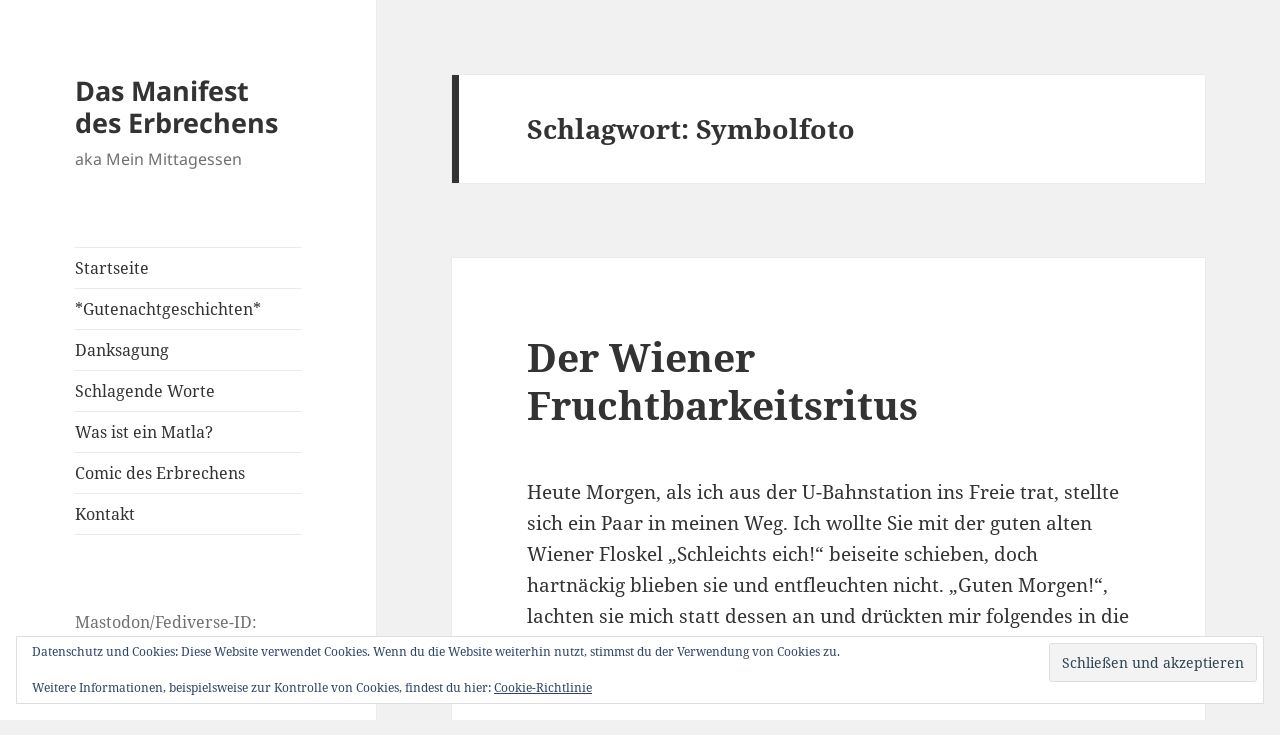

--- FILE ---
content_type: text/html; charset=UTF-8
request_url: https://www.matla.at/tag/symbolfoto/
body_size: 64002
content:
<!DOCTYPE html>
<html lang="de" class="no-js">
<head>
	<meta charset="UTF-8">
	<meta name="viewport" content="width=device-width, initial-scale=1.0">
	<link rel="profile" href="https://gmpg.org/xfn/11">
	<link rel="pingback" href="https://www.matla.at/xmlrpc.php">
	<script>
(function(html){html.className = html.className.replace(/\bno-js\b/,'js')})(document.documentElement);
//# sourceURL=twentyfifteen_javascript_detection
</script>
<meta name='robots' content='index, follow, max-image-preview:large, max-snippet:-1, max-video-preview:-1' />
	<style>img:is([sizes="auto" i], [sizes^="auto," i]) { contain-intrinsic-size: 3000px 1500px }</style>
	
	<!-- This site is optimized with the Yoast SEO plugin v24.8.1 - https://yoast.com/wordpress/plugins/seo/ -->
	<title>Symbolfoto Archive - Das Manifest des Erbrechens</title>
	<link rel="canonical" href="https://www.matla.at/tag/symbolfoto/" />
	<meta property="og:locale" content="de_DE" />
	<meta property="og:type" content="article" />
	<meta property="og:title" content="Symbolfoto Archive - Das Manifest des Erbrechens" />
	<meta property="og:url" content="https://www.matla.at/tag/symbolfoto/" />
	<meta property="og:site_name" content="Das Manifest des Erbrechens" />
	<meta name="twitter:card" content="summary_large_image" />
	<script type="application/ld+json" class="yoast-schema-graph">{"@context":"https://schema.org","@graph":[{"@type":"CollectionPage","@id":"https://www.matla.at/tag/symbolfoto/","url":"https://www.matla.at/tag/symbolfoto/","name":"Symbolfoto Archive - Das Manifest des Erbrechens","isPartOf":{"@id":"https://www.matla.at/#website"},"breadcrumb":{"@id":"https://www.matla.at/tag/symbolfoto/#breadcrumb"},"inLanguage":"de"},{"@type":"BreadcrumbList","@id":"https://www.matla.at/tag/symbolfoto/#breadcrumb","itemListElement":[{"@type":"ListItem","position":1,"name":"Startseite","item":"https://www.matla.at/"},{"@type":"ListItem","position":2,"name":"Symbolfoto"}]},{"@type":"WebSite","@id":"https://www.matla.at/#website","url":"https://www.matla.at/","name":"Das Manifest des Erbrechens","description":"aka Mein Mittagessen","publisher":{"@id":"https://www.matla.at/#/schema/person/7a6df93e1fa445b7ccb354d40d3932d4"},"alternateName":"aka Mein Mittagessen","potentialAction":[{"@type":"SearchAction","target":{"@type":"EntryPoint","urlTemplate":"https://www.matla.at/?s={search_term_string}"},"query-input":{"@type":"PropertyValueSpecification","valueRequired":true,"valueName":"search_term_string"}}],"inLanguage":"de"},{"@type":["Person","Organization"],"@id":"https://www.matla.at/#/schema/person/7a6df93e1fa445b7ccb354d40d3932d4","name":"Matla","image":{"@type":"ImageObject","inLanguage":"de","@id":"https://www.matla.at/#/schema/person/image/","url":"https://www.matla.at/wp-content/uploads/2022/12/gozella_None_6ff937f9-0094-4d02-9275-8d938c08e6c8-1024x1024.png","contentUrl":"https://www.matla.at/wp-content/uploads/2022/12/gozella_None_6ff937f9-0094-4d02-9275-8d938c08e6c8-1024x1024.png","width":1024,"height":1024,"caption":"Matla"},"logo":{"@id":"https://www.matla.at/#/schema/person/image/"},"sameAs":["https://www.matla.at/"]}]}</script>
	<!-- / Yoast SEO plugin. -->


<link rel='dns-prefetch' href='//secure.gravatar.com' />
<link rel='dns-prefetch' href='//stats.wp.com' />
<link rel='dns-prefetch' href='//widgets.wp.com' />
<link rel='dns-prefetch' href='//s0.wp.com' />
<link rel='dns-prefetch' href='//0.gravatar.com' />
<link rel='dns-prefetch' href='//1.gravatar.com' />
<link rel='dns-prefetch' href='//2.gravatar.com' />
<link rel='dns-prefetch' href='//jetpack.wordpress.com' />
<link rel='dns-prefetch' href='//public-api.wordpress.com' />
<link rel='preconnect' href='//i0.wp.com' />
<link rel="alternate" type="application/rss+xml" title="Das Manifest des Erbrechens &raquo; Feed" href="https://www.matla.at/feed/" />
<link rel="alternate" type="application/rss+xml" title="Das Manifest des Erbrechens &raquo; Kommentar-Feed" href="https://www.matla.at/comments/feed/" />
<link rel="alternate" type="application/rss+xml" title="Das Manifest des Erbrechens &raquo; Schlagwort-Feed zu Symbolfoto" href="https://www.matla.at/tag/symbolfoto/feed/" />
<script>
window._wpemojiSettings = {"baseUrl":"https:\/\/s.w.org\/images\/core\/emoji\/15.0.3\/72x72\/","ext":".png","svgUrl":"https:\/\/s.w.org\/images\/core\/emoji\/15.0.3\/svg\/","svgExt":".svg","source":{"concatemoji":"https:\/\/www.matla.at\/wp-includes\/js\/wp-emoji-release.min.js?ver=6.7.4"}};
/*! This file is auto-generated */
!function(i,n){var o,s,e;function c(e){try{var t={supportTests:e,timestamp:(new Date).valueOf()};sessionStorage.setItem(o,JSON.stringify(t))}catch(e){}}function p(e,t,n){e.clearRect(0,0,e.canvas.width,e.canvas.height),e.fillText(t,0,0);var t=new Uint32Array(e.getImageData(0,0,e.canvas.width,e.canvas.height).data),r=(e.clearRect(0,0,e.canvas.width,e.canvas.height),e.fillText(n,0,0),new Uint32Array(e.getImageData(0,0,e.canvas.width,e.canvas.height).data));return t.every(function(e,t){return e===r[t]})}function u(e,t,n){switch(t){case"flag":return n(e,"\ud83c\udff3\ufe0f\u200d\u26a7\ufe0f","\ud83c\udff3\ufe0f\u200b\u26a7\ufe0f")?!1:!n(e,"\ud83c\uddfa\ud83c\uddf3","\ud83c\uddfa\u200b\ud83c\uddf3")&&!n(e,"\ud83c\udff4\udb40\udc67\udb40\udc62\udb40\udc65\udb40\udc6e\udb40\udc67\udb40\udc7f","\ud83c\udff4\u200b\udb40\udc67\u200b\udb40\udc62\u200b\udb40\udc65\u200b\udb40\udc6e\u200b\udb40\udc67\u200b\udb40\udc7f");case"emoji":return!n(e,"\ud83d\udc26\u200d\u2b1b","\ud83d\udc26\u200b\u2b1b")}return!1}function f(e,t,n){var r="undefined"!=typeof WorkerGlobalScope&&self instanceof WorkerGlobalScope?new OffscreenCanvas(300,150):i.createElement("canvas"),a=r.getContext("2d",{willReadFrequently:!0}),o=(a.textBaseline="top",a.font="600 32px Arial",{});return e.forEach(function(e){o[e]=t(a,e,n)}),o}function t(e){var t=i.createElement("script");t.src=e,t.defer=!0,i.head.appendChild(t)}"undefined"!=typeof Promise&&(o="wpEmojiSettingsSupports",s=["flag","emoji"],n.supports={everything:!0,everythingExceptFlag:!0},e=new Promise(function(e){i.addEventListener("DOMContentLoaded",e,{once:!0})}),new Promise(function(t){var n=function(){try{var e=JSON.parse(sessionStorage.getItem(o));if("object"==typeof e&&"number"==typeof e.timestamp&&(new Date).valueOf()<e.timestamp+604800&&"object"==typeof e.supportTests)return e.supportTests}catch(e){}return null}();if(!n){if("undefined"!=typeof Worker&&"undefined"!=typeof OffscreenCanvas&&"undefined"!=typeof URL&&URL.createObjectURL&&"undefined"!=typeof Blob)try{var e="postMessage("+f.toString()+"("+[JSON.stringify(s),u.toString(),p.toString()].join(",")+"));",r=new Blob([e],{type:"text/javascript"}),a=new Worker(URL.createObjectURL(r),{name:"wpTestEmojiSupports"});return void(a.onmessage=function(e){c(n=e.data),a.terminate(),t(n)})}catch(e){}c(n=f(s,u,p))}t(n)}).then(function(e){for(var t in e)n.supports[t]=e[t],n.supports.everything=n.supports.everything&&n.supports[t],"flag"!==t&&(n.supports.everythingExceptFlag=n.supports.everythingExceptFlag&&n.supports[t]);n.supports.everythingExceptFlag=n.supports.everythingExceptFlag&&!n.supports.flag,n.DOMReady=!1,n.readyCallback=function(){n.DOMReady=!0}}).then(function(){return e}).then(function(){var e;n.supports.everything||(n.readyCallback(),(e=n.source||{}).concatemoji?t(e.concatemoji):e.wpemoji&&e.twemoji&&(t(e.twemoji),t(e.wpemoji)))}))}((window,document),window._wpemojiSettings);
</script>
<link rel='stylesheet' id='twentyfifteen-jetpack-css' href='https://www.matla.at/wp-content/plugins/jetpack/modules/theme-tools/compat/twentyfifteen.css?ver=15.4' media='all' />
<style id='wp-emoji-styles-inline-css'>

	img.wp-smiley, img.emoji {
		display: inline !important;
		border: none !important;
		box-shadow: none !important;
		height: 1em !important;
		width: 1em !important;
		margin: 0 0.07em !important;
		vertical-align: -0.1em !important;
		background: none !important;
		padding: 0 !important;
	}
</style>
<link rel='stylesheet' id='wp-block-library-css' href='https://www.matla.at/wp-includes/css/dist/block-library/style.min.css?ver=6.7.4' media='all' />
<style id='wp-block-library-theme-inline-css'>
.wp-block-audio :where(figcaption){color:#555;font-size:13px;text-align:center}.is-dark-theme .wp-block-audio :where(figcaption){color:#ffffffa6}.wp-block-audio{margin:0 0 1em}.wp-block-code{border:1px solid #ccc;border-radius:4px;font-family:Menlo,Consolas,monaco,monospace;padding:.8em 1em}.wp-block-embed :where(figcaption){color:#555;font-size:13px;text-align:center}.is-dark-theme .wp-block-embed :where(figcaption){color:#ffffffa6}.wp-block-embed{margin:0 0 1em}.blocks-gallery-caption{color:#555;font-size:13px;text-align:center}.is-dark-theme .blocks-gallery-caption{color:#ffffffa6}:root :where(.wp-block-image figcaption){color:#555;font-size:13px;text-align:center}.is-dark-theme :root :where(.wp-block-image figcaption){color:#ffffffa6}.wp-block-image{margin:0 0 1em}.wp-block-pullquote{border-bottom:4px solid;border-top:4px solid;color:currentColor;margin-bottom:1.75em}.wp-block-pullquote cite,.wp-block-pullquote footer,.wp-block-pullquote__citation{color:currentColor;font-size:.8125em;font-style:normal;text-transform:uppercase}.wp-block-quote{border-left:.25em solid;margin:0 0 1.75em;padding-left:1em}.wp-block-quote cite,.wp-block-quote footer{color:currentColor;font-size:.8125em;font-style:normal;position:relative}.wp-block-quote:where(.has-text-align-right){border-left:none;border-right:.25em solid;padding-left:0;padding-right:1em}.wp-block-quote:where(.has-text-align-center){border:none;padding-left:0}.wp-block-quote.is-large,.wp-block-quote.is-style-large,.wp-block-quote:where(.is-style-plain){border:none}.wp-block-search .wp-block-search__label{font-weight:700}.wp-block-search__button{border:1px solid #ccc;padding:.375em .625em}:where(.wp-block-group.has-background){padding:1.25em 2.375em}.wp-block-separator.has-css-opacity{opacity:.4}.wp-block-separator{border:none;border-bottom:2px solid;margin-left:auto;margin-right:auto}.wp-block-separator.has-alpha-channel-opacity{opacity:1}.wp-block-separator:not(.is-style-wide):not(.is-style-dots){width:100px}.wp-block-separator.has-background:not(.is-style-dots){border-bottom:none;height:1px}.wp-block-separator.has-background:not(.is-style-wide):not(.is-style-dots){height:2px}.wp-block-table{margin:0 0 1em}.wp-block-table td,.wp-block-table th{word-break:normal}.wp-block-table :where(figcaption){color:#555;font-size:13px;text-align:center}.is-dark-theme .wp-block-table :where(figcaption){color:#ffffffa6}.wp-block-video :where(figcaption){color:#555;font-size:13px;text-align:center}.is-dark-theme .wp-block-video :where(figcaption){color:#ffffffa6}.wp-block-video{margin:0 0 1em}:root :where(.wp-block-template-part.has-background){margin-bottom:0;margin-top:0;padding:1.25em 2.375em}
</style>
<style id='activitypub-followers-style-inline-css'>
.activitypub-follower-block.is-style-compact .activitypub-handle,.activitypub-follower-block.is-style-compact .sep{display:none}.activitypub-follower-block.is-style-with-lines ul li{border-bottom:.5px solid;margin-bottom:.5rem;padding-bottom:.5rem}.activitypub-follower-block.is-style-with-lines ul li:last-child{border-bottom:none}.activitypub-follower-block.is-style-with-lines .activitypub-handle,.activitypub-follower-block.is-style-with-lines .activitypub-name{text-decoration:none}.activitypub-follower-block.is-style-with-lines .activitypub-handle:hover,.activitypub-follower-block.is-style-with-lines .activitypub-name:hover{text-decoration:underline}.activitypub-follower-block ul{margin:0!important;padding:0!important}.activitypub-follower-block li{display:flex;margin-bottom:1rem}.activitypub-follower-block img{border-radius:50%;height:40px;margin-right:var(--wp--preset--spacing--20,.5rem);width:40px}.activitypub-follower-block .activitypub-link{align-items:center;color:inherit!important;display:flex;flex-flow:row nowrap;max-width:100%;text-decoration:none!important}.activitypub-follower-block .activitypub-handle,.activitypub-follower-block .activitypub-name{text-decoration:underline;text-decoration-thickness:.8px;text-underline-position:under}.activitypub-follower-block .activitypub-handle:hover,.activitypub-follower-block .activitypub-name:hover{text-decoration:none}.activitypub-follower-block .activitypub-name{font-size:var(--wp--preset--font-size--normal,16px)}.activitypub-follower-block .activitypub-actor{font-size:var(--wp--preset--font-size--small,13px);overflow:hidden;text-overflow:ellipsis;white-space:nowrap}.activitypub-follower-block .sep{padding:0 .2rem}.activitypub-follower-block .wp-block-query-pagination{margin-top:1.5rem}.activitypub-follower-block .activitypub-pager{cursor:default}.activitypub-follower-block .activitypub-pager.current{opacity:.33}.activitypub-follower-block .page-numbers{padding:0 .2rem}.activitypub-follower-block .page-numbers.current{font-weight:700;opacity:1}

</style>
<style id='activitypub-follow-me-style-inline-css'>
.activitypub__modal.components-modal__frame{background-color:#f7f7f7;color:#333}.activitypub__modal.components-modal__frame .components-modal__header-heading,.activitypub__modal.components-modal__frame h4{color:#333;letter-spacing:inherit;word-spacing:inherit}.activitypub__modal.components-modal__frame .components-modal__header .components-button:hover{color:var(--color-white)}.activitypub__dialog{max-width:40em}.activitypub__dialog h4{line-height:1;margin:0}.activitypub__dialog .activitypub-dialog__section{margin-bottom:2em}.activitypub__dialog .activitypub-dialog__remember{margin-top:1em}.activitypub__dialog .activitypub-dialog__description{font-size:var(--wp--preset--font-size--normal,.75rem);margin:.33em 0 1em}.activitypub__dialog .activitypub-dialog__button-group{align-items:flex-end;display:flex;justify-content:flex-end}.activitypub__dialog .activitypub-dialog__button-group svg{height:21px;margin-right:.5em;width:21px}.activitypub__dialog .activitypub-dialog__button-group input{background-color:var(--wp--preset--color--white);border-radius:50px 0 0 50px;border-width:1px;border:1px solid var(--wp--preset--color--black);color:var(--wp--preset--color--black);flex:1;font-size:16px;height:inherit;line-height:1;margin-right:0;padding:15px 23px}.activitypub__dialog .activitypub-dialog__button-group button{align-self:center;background-color:var(--wp--preset--color--black);border-radius:0 50px 50px 0;border-width:1px;color:var(--wp--preset--color--white);font-size:16px;height:inherit;line-height:1;margin-left:0;padding:15px 23px;text-decoration:none}.activitypub__dialog .activitypub-dialog__button-group button:hover{border:inherit}.activitypub-follow-me-block-wrapper{width:100%}.activitypub-follow-me-block-wrapper.has-background .activitypub-profile,.activitypub-follow-me-block-wrapper.has-border-color .activitypub-profile{padding-left:1rem;padding-right:1rem}.activitypub-follow-me-block-wrapper .activitypub-profile{align-items:center;display:flex;padding:1rem 0}.activitypub-follow-me-block-wrapper .activitypub-profile .activitypub-profile__avatar{border-radius:50%;height:75px;margin-right:1rem;width:75px}.activitypub-follow-me-block-wrapper .activitypub-profile .activitypub-profile__content{flex:1;min-width:0}.activitypub-follow-me-block-wrapper .activitypub-profile .activitypub-profile__handle,.activitypub-follow-me-block-wrapper .activitypub-profile .activitypub-profile__name{line-height:1.2;margin:0;overflow:hidden;text-overflow:ellipsis;white-space:nowrap}.activitypub-follow-me-block-wrapper .activitypub-profile .activitypub-profile__name{font-size:1.25em}.activitypub-follow-me-block-wrapper .activitypub-profile .activitypub-profile__follow{align-self:center;background-color:var(--wp--preset--color--black);color:var(--wp--preset--color--white);margin-left:1rem}

</style>
<link rel='stylesheet' id='wp-components-css' href='https://www.matla.at/wp-includes/css/dist/components/style.min.css?ver=6.7.4' media='all' />
<style id='activitypub-reactions-style-inline-css'>
.activitypub-reactions h6{border-top:1px solid;border-top-color:var(--wp--preset--color--contrast-2);display:inline-block;padding-top:.5em}.activitypub-reactions .reaction-group{align-items:center;display:flex;gap:.75em;justify-content:flex-start;margin:.5em 0;position:relative;width:100%}@media(max-width:782px){.activitypub-reactions .reaction-group:has(.reaction-avatars:not(:empty)){justify-content:space-between}}.activitypub-reactions .reaction-avatars{align-items:center;display:flex;flex-direction:row;list-style:none;margin:0;padding:0}.activitypub-reactions .reaction-avatars li{margin:0 -10px 0 0;padding:0}.activitypub-reactions .reaction-avatars li:last-child{margin-right:0}.activitypub-reactions .reaction-avatars li a{display:block;text-decoration:none}.activitypub-reactions .reaction-avatars .reaction-avatar{border:.5px solid var(--wp--preset--color--contrast,hsla(0,0%,100%,.8));border-radius:50%;box-shadow:0 0 0 .5px hsla(0,0%,100%,.8),0 1px 3px rgba(0,0,0,.2);height:32px;transition:transform .6s cubic-bezier(.34,1.56,.64,1);width:32px;will-change:transform}.activitypub-reactions .reaction-avatars .reaction-avatar.wave-active{transform:translateY(-5px)}.activitypub-reactions .reaction-avatars .reaction-avatar.wave-active.rotate-clockwise{transform:translateY(-5px) rotate(30deg)}.activitypub-reactions .reaction-avatars .reaction-avatar.wave-active.rotate-counter{transform:translateY(-5px) rotate(-30deg)}.activitypub-reactions .reaction-avatars .reaction-avatar:hover{position:relative;z-index:1}.activitypub-reactions .reaction-label.components-button{color:var(--wp--preset--color--contrast,--wp--preset--color--secondary,#2271b1);flex:0 0 auto;height:auto;padding:0;text-decoration:none;white-space:nowrap}.activitypub-reactions .reaction-label.components-button:hover{color:var(--wp--preset--color--contrast,--wp--preset--color--secondary,#135e96);text-decoration:underline}.activitypub-reactions .reaction-label.components-button:focus:not(:disabled){box-shadow:none;outline:1px solid var(--wp--preset--color--contrast,#135e96);outline-offset:2px}.activitypub-reaction-list{background-color:var(--wp--preset--color--background,var(--wp--preset--color--custom-background,var(--wp--preset--color--base)));list-style:none;margin:0;max-width:300px;padding:.25em 1.3em .25em .7em;width:-moz-max-content;width:max-content}.activitypub-reaction-list ul{margin:0;padding:0}.activitypub-reaction-list li{font-size:var(--wp--preset--font-size--small);margin:0;padding:0}.activitypub-reaction-list a{align-items:center;color:var(--wp--preset--color--contrast,var(--wp--preset--color--secondary));display:flex;font-size:var(--wp--preset--font-size--small,.75rem);gap:.5em;justify-content:flex-start;padding:.5em;text-decoration:none}.activitypub-reaction-list a:hover{text-decoration:underline}.activitypub-reaction-list a img{border-radius:50%;flex:none;height:24px;width:24px}

</style>
<link rel='stylesheet' id='mediaelement-css' href='https://www.matla.at/wp-includes/js/mediaelement/mediaelementplayer-legacy.min.css?ver=4.2.17' media='all' />
<link rel='stylesheet' id='wp-mediaelement-css' href='https://www.matla.at/wp-includes/js/mediaelement/wp-mediaelement.min.css?ver=6.7.4' media='all' />
<style id='jetpack-sharing-buttons-style-inline-css'>
.jetpack-sharing-buttons__services-list{display:flex;flex-direction:row;flex-wrap:wrap;gap:0;list-style-type:none;margin:5px;padding:0}.jetpack-sharing-buttons__services-list.has-small-icon-size{font-size:12px}.jetpack-sharing-buttons__services-list.has-normal-icon-size{font-size:16px}.jetpack-sharing-buttons__services-list.has-large-icon-size{font-size:24px}.jetpack-sharing-buttons__services-list.has-huge-icon-size{font-size:36px}@media print{.jetpack-sharing-buttons__services-list{display:none!important}}.editor-styles-wrapper .wp-block-jetpack-sharing-buttons{gap:0;padding-inline-start:0}ul.jetpack-sharing-buttons__services-list.has-background{padding:1.25em 2.375em}
</style>
<style id='classic-theme-styles-inline-css'>
/*! This file is auto-generated */
.wp-block-button__link{color:#fff;background-color:#32373c;border-radius:9999px;box-shadow:none;text-decoration:none;padding:calc(.667em + 2px) calc(1.333em + 2px);font-size:1.125em}.wp-block-file__button{background:#32373c;color:#fff;text-decoration:none}
</style>
<style id='global-styles-inline-css'>
:root{--wp--preset--aspect-ratio--square: 1;--wp--preset--aspect-ratio--4-3: 4/3;--wp--preset--aspect-ratio--3-4: 3/4;--wp--preset--aspect-ratio--3-2: 3/2;--wp--preset--aspect-ratio--2-3: 2/3;--wp--preset--aspect-ratio--16-9: 16/9;--wp--preset--aspect-ratio--9-16: 9/16;--wp--preset--color--black: #000000;--wp--preset--color--cyan-bluish-gray: #abb8c3;--wp--preset--color--white: #fff;--wp--preset--color--pale-pink: #f78da7;--wp--preset--color--vivid-red: #cf2e2e;--wp--preset--color--luminous-vivid-orange: #ff6900;--wp--preset--color--luminous-vivid-amber: #fcb900;--wp--preset--color--light-green-cyan: #7bdcb5;--wp--preset--color--vivid-green-cyan: #00d084;--wp--preset--color--pale-cyan-blue: #8ed1fc;--wp--preset--color--vivid-cyan-blue: #0693e3;--wp--preset--color--vivid-purple: #9b51e0;--wp--preset--color--dark-gray: #111;--wp--preset--color--light-gray: #f1f1f1;--wp--preset--color--yellow: #f4ca16;--wp--preset--color--dark-brown: #352712;--wp--preset--color--medium-pink: #e53b51;--wp--preset--color--light-pink: #ffe5d1;--wp--preset--color--dark-purple: #2e2256;--wp--preset--color--purple: #674970;--wp--preset--color--blue-gray: #22313f;--wp--preset--color--bright-blue: #55c3dc;--wp--preset--color--light-blue: #e9f2f9;--wp--preset--gradient--vivid-cyan-blue-to-vivid-purple: linear-gradient(135deg,rgba(6,147,227,1) 0%,rgb(155,81,224) 100%);--wp--preset--gradient--light-green-cyan-to-vivid-green-cyan: linear-gradient(135deg,rgb(122,220,180) 0%,rgb(0,208,130) 100%);--wp--preset--gradient--luminous-vivid-amber-to-luminous-vivid-orange: linear-gradient(135deg,rgba(252,185,0,1) 0%,rgba(255,105,0,1) 100%);--wp--preset--gradient--luminous-vivid-orange-to-vivid-red: linear-gradient(135deg,rgba(255,105,0,1) 0%,rgb(207,46,46) 100%);--wp--preset--gradient--very-light-gray-to-cyan-bluish-gray: linear-gradient(135deg,rgb(238,238,238) 0%,rgb(169,184,195) 100%);--wp--preset--gradient--cool-to-warm-spectrum: linear-gradient(135deg,rgb(74,234,220) 0%,rgb(151,120,209) 20%,rgb(207,42,186) 40%,rgb(238,44,130) 60%,rgb(251,105,98) 80%,rgb(254,248,76) 100%);--wp--preset--gradient--blush-light-purple: linear-gradient(135deg,rgb(255,206,236) 0%,rgb(152,150,240) 100%);--wp--preset--gradient--blush-bordeaux: linear-gradient(135deg,rgb(254,205,165) 0%,rgb(254,45,45) 50%,rgb(107,0,62) 100%);--wp--preset--gradient--luminous-dusk: linear-gradient(135deg,rgb(255,203,112) 0%,rgb(199,81,192) 50%,rgb(65,88,208) 100%);--wp--preset--gradient--pale-ocean: linear-gradient(135deg,rgb(255,245,203) 0%,rgb(182,227,212) 50%,rgb(51,167,181) 100%);--wp--preset--gradient--electric-grass: linear-gradient(135deg,rgb(202,248,128) 0%,rgb(113,206,126) 100%);--wp--preset--gradient--midnight: linear-gradient(135deg,rgb(2,3,129) 0%,rgb(40,116,252) 100%);--wp--preset--gradient--dark-gray-gradient-gradient: linear-gradient(90deg, rgba(17,17,17,1) 0%, rgba(42,42,42,1) 100%);--wp--preset--gradient--light-gray-gradient: linear-gradient(90deg, rgba(241,241,241,1) 0%, rgba(215,215,215,1) 100%);--wp--preset--gradient--white-gradient: linear-gradient(90deg, rgba(255,255,255,1) 0%, rgba(230,230,230,1) 100%);--wp--preset--gradient--yellow-gradient: linear-gradient(90deg, rgba(244,202,22,1) 0%, rgba(205,168,10,1) 100%);--wp--preset--gradient--dark-brown-gradient: linear-gradient(90deg, rgba(53,39,18,1) 0%, rgba(91,67,31,1) 100%);--wp--preset--gradient--medium-pink-gradient: linear-gradient(90deg, rgba(229,59,81,1) 0%, rgba(209,28,51,1) 100%);--wp--preset--gradient--light-pink-gradient: linear-gradient(90deg, rgba(255,229,209,1) 0%, rgba(255,200,158,1) 100%);--wp--preset--gradient--dark-purple-gradient: linear-gradient(90deg, rgba(46,34,86,1) 0%, rgba(66,48,123,1) 100%);--wp--preset--gradient--purple-gradient: linear-gradient(90deg, rgba(103,73,112,1) 0%, rgba(131,93,143,1) 100%);--wp--preset--gradient--blue-gray-gradient: linear-gradient(90deg, rgba(34,49,63,1) 0%, rgba(52,75,96,1) 100%);--wp--preset--gradient--bright-blue-gradient: linear-gradient(90deg, rgba(85,195,220,1) 0%, rgba(43,180,211,1) 100%);--wp--preset--gradient--light-blue-gradient: linear-gradient(90deg, rgba(233,242,249,1) 0%, rgba(193,218,238,1) 100%);--wp--preset--font-size--small: 13px;--wp--preset--font-size--medium: 20px;--wp--preset--font-size--large: 36px;--wp--preset--font-size--x-large: 42px;--wp--preset--spacing--20: 0.44rem;--wp--preset--spacing--30: 0.67rem;--wp--preset--spacing--40: 1rem;--wp--preset--spacing--50: 1.5rem;--wp--preset--spacing--60: 2.25rem;--wp--preset--spacing--70: 3.38rem;--wp--preset--spacing--80: 5.06rem;--wp--preset--shadow--natural: 6px 6px 9px rgba(0, 0, 0, 0.2);--wp--preset--shadow--deep: 12px 12px 50px rgba(0, 0, 0, 0.4);--wp--preset--shadow--sharp: 6px 6px 0px rgba(0, 0, 0, 0.2);--wp--preset--shadow--outlined: 6px 6px 0px -3px rgba(255, 255, 255, 1), 6px 6px rgba(0, 0, 0, 1);--wp--preset--shadow--crisp: 6px 6px 0px rgba(0, 0, 0, 1);}:where(.is-layout-flex){gap: 0.5em;}:where(.is-layout-grid){gap: 0.5em;}body .is-layout-flex{display: flex;}.is-layout-flex{flex-wrap: wrap;align-items: center;}.is-layout-flex > :is(*, div){margin: 0;}body .is-layout-grid{display: grid;}.is-layout-grid > :is(*, div){margin: 0;}:where(.wp-block-columns.is-layout-flex){gap: 2em;}:where(.wp-block-columns.is-layout-grid){gap: 2em;}:where(.wp-block-post-template.is-layout-flex){gap: 1.25em;}:where(.wp-block-post-template.is-layout-grid){gap: 1.25em;}.has-black-color{color: var(--wp--preset--color--black) !important;}.has-cyan-bluish-gray-color{color: var(--wp--preset--color--cyan-bluish-gray) !important;}.has-white-color{color: var(--wp--preset--color--white) !important;}.has-pale-pink-color{color: var(--wp--preset--color--pale-pink) !important;}.has-vivid-red-color{color: var(--wp--preset--color--vivid-red) !important;}.has-luminous-vivid-orange-color{color: var(--wp--preset--color--luminous-vivid-orange) !important;}.has-luminous-vivid-amber-color{color: var(--wp--preset--color--luminous-vivid-amber) !important;}.has-light-green-cyan-color{color: var(--wp--preset--color--light-green-cyan) !important;}.has-vivid-green-cyan-color{color: var(--wp--preset--color--vivid-green-cyan) !important;}.has-pale-cyan-blue-color{color: var(--wp--preset--color--pale-cyan-blue) !important;}.has-vivid-cyan-blue-color{color: var(--wp--preset--color--vivid-cyan-blue) !important;}.has-vivid-purple-color{color: var(--wp--preset--color--vivid-purple) !important;}.has-black-background-color{background-color: var(--wp--preset--color--black) !important;}.has-cyan-bluish-gray-background-color{background-color: var(--wp--preset--color--cyan-bluish-gray) !important;}.has-white-background-color{background-color: var(--wp--preset--color--white) !important;}.has-pale-pink-background-color{background-color: var(--wp--preset--color--pale-pink) !important;}.has-vivid-red-background-color{background-color: var(--wp--preset--color--vivid-red) !important;}.has-luminous-vivid-orange-background-color{background-color: var(--wp--preset--color--luminous-vivid-orange) !important;}.has-luminous-vivid-amber-background-color{background-color: var(--wp--preset--color--luminous-vivid-amber) !important;}.has-light-green-cyan-background-color{background-color: var(--wp--preset--color--light-green-cyan) !important;}.has-vivid-green-cyan-background-color{background-color: var(--wp--preset--color--vivid-green-cyan) !important;}.has-pale-cyan-blue-background-color{background-color: var(--wp--preset--color--pale-cyan-blue) !important;}.has-vivid-cyan-blue-background-color{background-color: var(--wp--preset--color--vivid-cyan-blue) !important;}.has-vivid-purple-background-color{background-color: var(--wp--preset--color--vivid-purple) !important;}.has-black-border-color{border-color: var(--wp--preset--color--black) !important;}.has-cyan-bluish-gray-border-color{border-color: var(--wp--preset--color--cyan-bluish-gray) !important;}.has-white-border-color{border-color: var(--wp--preset--color--white) !important;}.has-pale-pink-border-color{border-color: var(--wp--preset--color--pale-pink) !important;}.has-vivid-red-border-color{border-color: var(--wp--preset--color--vivid-red) !important;}.has-luminous-vivid-orange-border-color{border-color: var(--wp--preset--color--luminous-vivid-orange) !important;}.has-luminous-vivid-amber-border-color{border-color: var(--wp--preset--color--luminous-vivid-amber) !important;}.has-light-green-cyan-border-color{border-color: var(--wp--preset--color--light-green-cyan) !important;}.has-vivid-green-cyan-border-color{border-color: var(--wp--preset--color--vivid-green-cyan) !important;}.has-pale-cyan-blue-border-color{border-color: var(--wp--preset--color--pale-cyan-blue) !important;}.has-vivid-cyan-blue-border-color{border-color: var(--wp--preset--color--vivid-cyan-blue) !important;}.has-vivid-purple-border-color{border-color: var(--wp--preset--color--vivid-purple) !important;}.has-vivid-cyan-blue-to-vivid-purple-gradient-background{background: var(--wp--preset--gradient--vivid-cyan-blue-to-vivid-purple) !important;}.has-light-green-cyan-to-vivid-green-cyan-gradient-background{background: var(--wp--preset--gradient--light-green-cyan-to-vivid-green-cyan) !important;}.has-luminous-vivid-amber-to-luminous-vivid-orange-gradient-background{background: var(--wp--preset--gradient--luminous-vivid-amber-to-luminous-vivid-orange) !important;}.has-luminous-vivid-orange-to-vivid-red-gradient-background{background: var(--wp--preset--gradient--luminous-vivid-orange-to-vivid-red) !important;}.has-very-light-gray-to-cyan-bluish-gray-gradient-background{background: var(--wp--preset--gradient--very-light-gray-to-cyan-bluish-gray) !important;}.has-cool-to-warm-spectrum-gradient-background{background: var(--wp--preset--gradient--cool-to-warm-spectrum) !important;}.has-blush-light-purple-gradient-background{background: var(--wp--preset--gradient--blush-light-purple) !important;}.has-blush-bordeaux-gradient-background{background: var(--wp--preset--gradient--blush-bordeaux) !important;}.has-luminous-dusk-gradient-background{background: var(--wp--preset--gradient--luminous-dusk) !important;}.has-pale-ocean-gradient-background{background: var(--wp--preset--gradient--pale-ocean) !important;}.has-electric-grass-gradient-background{background: var(--wp--preset--gradient--electric-grass) !important;}.has-midnight-gradient-background{background: var(--wp--preset--gradient--midnight) !important;}.has-small-font-size{font-size: var(--wp--preset--font-size--small) !important;}.has-medium-font-size{font-size: var(--wp--preset--font-size--medium) !important;}.has-large-font-size{font-size: var(--wp--preset--font-size--large) !important;}.has-x-large-font-size{font-size: var(--wp--preset--font-size--x-large) !important;}
:where(.wp-block-post-template.is-layout-flex){gap: 1.25em;}:where(.wp-block-post-template.is-layout-grid){gap: 1.25em;}
:where(.wp-block-columns.is-layout-flex){gap: 2em;}:where(.wp-block-columns.is-layout-grid){gap: 2em;}
:root :where(.wp-block-pullquote){font-size: 1.5em;line-height: 1.6;}
</style>
<link rel='stylesheet' id='twentyfifteen-fonts-css' href='https://www.matla.at/wp-content/themes/twentyfifteen/assets/fonts/noto-sans-plus-noto-serif-plus-inconsolata.css?ver=20230328' media='all' />
<link rel='stylesheet' id='genericons-css' href='https://www.matla.at/wp-content/plugins/jetpack/_inc/genericons/genericons/genericons.css?ver=3.1' media='all' />
<link rel='stylesheet' id='twentyfifteen-style-css' href='https://www.matla.at/wp-content/themes/twentyfifteen/style.css?ver=20251202' media='all' />
<link rel='stylesheet' id='twentyfifteen-block-style-css' href='https://www.matla.at/wp-content/themes/twentyfifteen/css/blocks.css?ver=20240715' media='all' />
<link rel='stylesheet' id='jetpack_likes-css' href='https://www.matla.at/wp-content/plugins/jetpack/modules/likes/style.css?ver=15.4' media='all' />
<link rel='stylesheet' id='taxopress-frontend-css-css' href='https://www.matla.at/wp-content/plugins/simple-tags/assets/frontend/css/frontend.css?ver=3.44.0' media='all' />
<link rel='stylesheet' id='jetpack-subscriptions-css' href='https://www.matla.at/wp-content/plugins/jetpack/_inc/build/subscriptions/subscriptions.min.css?ver=15.4' media='all' />
<script src="https://www.matla.at/wp-includes/js/jquery/jquery.min.js?ver=3.7.1" id="jquery-core-js"></script>
<script src="https://www.matla.at/wp-includes/js/jquery/jquery-migrate.min.js?ver=3.4.1" id="jquery-migrate-js"></script>
<script id="twentyfifteen-script-js-extra">
var screenReaderText = {"expand":"<span class=\"screen-reader-text\">Untermen\u00fc \u00f6ffnen<\/span>","collapse":"<span class=\"screen-reader-text\">Untermen\u00fc schlie\u00dfen<\/span>"};
</script>
<script src="https://www.matla.at/wp-content/themes/twentyfifteen/js/functions.js?ver=20250729" id="twentyfifteen-script-js" defer data-wp-strategy="defer"></script>
<script src="https://www.matla.at/wp-content/plugins/simple-tags/assets/frontend/js/frontend.js?ver=3.44.0" id="taxopress-frontend-js-js"></script>
<link rel="https://api.w.org/" href="https://www.matla.at/wp-json/" /><link rel="alternate" title="JSON" type="application/json" href="https://www.matla.at/wp-json/wp/v2/tags/3897" /><link rel="EditURI" type="application/rsd+xml" title="RSD" href="https://www.matla.at/xmlrpc.php?rsd" />
	<style>img#wpstats{display:none}</style>
		<style>.recentcomments a{display:inline !important;padding:0 !important;margin:0 !important;}</style>
<script>var _activityPubOptions = {"namespace":"activitypub\/1.0","defaultAvatarUrl":"https:\/\/www.matla.at\/wp-content\/plugins\/activitypub\/assets\/img\/mp.jpg","enabled":{"site":false,"users":true}};</script><link rel="icon" href="https://i0.wp.com/www.matla.at/wp-content/uploads/2022/12/cropped-gozella_None_6ff937f9-0094-4d02-9275-8d938c08e6c8.png?fit=32%2C32&#038;ssl=1" sizes="32x32" />
<link rel="icon" href="https://i0.wp.com/www.matla.at/wp-content/uploads/2022/12/cropped-gozella_None_6ff937f9-0094-4d02-9275-8d938c08e6c8.png?fit=192%2C192&#038;ssl=1" sizes="192x192" />
<link rel="apple-touch-icon" href="https://i0.wp.com/www.matla.at/wp-content/uploads/2022/12/cropped-gozella_None_6ff937f9-0094-4d02-9275-8d938c08e6c8.png?fit=180%2C180&#038;ssl=1" />
<meta name="msapplication-TileImage" content="https://i0.wp.com/www.matla.at/wp-content/uploads/2022/12/cropped-gozella_None_6ff937f9-0094-4d02-9275-8d938c08e6c8.png?fit=270%2C270&#038;ssl=1" />
</head>

<body class="archive tag tag-symbolfoto tag-3897 wp-embed-responsive">
<div id="page" class="hfeed site">
	<a class="skip-link screen-reader-text" href="#content">
		Zum Inhalt springen	</a>

	<div id="sidebar" class="sidebar">
		<header id="masthead" class="site-header">
			<div class="site-branding">
									<p class="site-title"><a href="https://www.matla.at/" rel="home" >Das Manifest des Erbrechens</a></p>
										<p class="site-description">aka Mein Mittagessen</p>
				
				<button class="secondary-toggle">Menü und Widgets</button>
			</div><!-- .site-branding -->
		</header><!-- .site-header -->

			<div id="secondary" class="secondary">

					<nav id="site-navigation" class="main-navigation">
				<div class="menu-hauptmenu-container"><ul id="menu-hauptmenu" class="nav-menu"><li id="menu-item-4512" class="menu-item menu-item-type-custom menu-item-object-custom menu-item-home menu-item-4512"><a href="http://www.matla.at/">Startseite</a></li>
<li id="menu-item-4508" class="menu-item menu-item-type-post_type menu-item-object-page menu-item-4508"><a href="https://www.matla.at/gutenachtgeschichten/">*Gutenachtgeschichten*</a></li>
<li id="menu-item-4509" class="menu-item menu-item-type-post_type menu-item-object-page menu-item-4509"><a href="https://www.matla.at/danksagung/">Danksagung</a></li>
<li id="menu-item-4510" class="menu-item menu-item-type-post_type menu-item-object-page menu-item-4510"><a href="https://www.matla.at/tag-cloud/">Schlagende Worte</a></li>
<li id="menu-item-4511" class="menu-item menu-item-type-post_type menu-item-object-page menu-item-4511"><a href="https://www.matla.at/was-ist-ein-matla/">Was ist ein Matla?</a></li>
<li id="menu-item-4574" class="menu-item menu-item-type-post_type menu-item-object-page menu-item-4574"><a href="https://www.matla.at/comic-des-erbrechens/">Comic des Erbrechens</a></li>
<li id="menu-item-4507" class="menu-item menu-item-type-post_type menu-item-object-page menu-item-4507"><a href="https://www.matla.at/kontakt/">Kontakt</a></li>
</ul></div>			</nav><!-- .main-navigation -->
		
		
					<div id="widget-area" class="widget-area" role="complementary">
				<aside id="block-2" class="widget widget_block">Mastodon/Fediverse-ID: @matla@www.matla.at </aside><aside id="search-2" class="widget widget_search"><form role="search" method="get" class="search-form" action="https://www.matla.at/">
				<label>
					<span class="screen-reader-text">Suche nach:</span>
					<input type="search" class="search-field" placeholder="Suchen …" value="" name="s" />
				</label>
				<input type="submit" class="search-submit screen-reader-text" value="Suchen" />
			</form></aside>
		<aside id="recent-posts-2" class="widget widget_recent_entries">
		<h2 class="widget-title">Neueste Beiträge</h2><nav aria-label="Neueste Beiträge">
		<ul>
											<li>
					<a href="https://www.matla.at/schlepper/">Schlepper</a>
									</li>
											<li>
					<a href="https://www.matla.at/sardinenspirit/">Sardinenspirit</a>
									</li>
											<li>
					<a href="https://www.matla.at/knallnada/">Knallnada</a>
									</li>
											<li>
					<a href="https://www.matla.at/scharwenzeldilemma/">Scharwenzeldilemma</a>
									</li>
											<li>
					<a href="https://www.matla.at/die-macht-in-mangelberufen/">Die Macht in Mangelberufen!</a>
									</li>
					</ul>

		</nav></aside><aside id="recent-comments-2" class="widget widget_recent_comments"><h2 class="widget-title">Neueste Kommentare</h2><nav aria-label="Neueste Kommentare"><ul id="recentcomments"><li class="recentcomments"><span class="comment-author-link"><a href="https://krawutzi.wordpress.com/" class="url" rel="ugc external nofollow">Johannes</a></span> bei <a href="https://www.matla.at/schlepper/#comment-9573">Schlepper</a></li><li class="recentcomments"><span class="comment-author-link"><a href="https://krawutzi.wordpress.com/" class="url" rel="ugc external nofollow">Johannes</a></span> bei <a href="https://www.matla.at/sardinenspirit/#comment-9572">Sardinenspirit</a></li><li class="recentcomments"><span class="comment-author-link"><a href="https://krawutzi.wordpress.com/" class="url" rel="ugc external nofollow">Johannes</a></span> bei <a href="https://www.matla.at/sardinenspirit/#comment-9571">Sardinenspirit</a></li><li class="recentcomments"><span class="comment-author-link">Strunzn</span> bei <a href="https://www.matla.at/schlepper/#comment-9569">Schlepper</a></li><li class="recentcomments"><span class="comment-author-link">Strunzn</span> bei <a href="https://www.matla.at/sardinenspirit/#comment-9567">Sardinenspirit</a></li></ul></nav></aside><aside id="blog_subscription-2" class="widget widget_blog_subscription jetpack_subscription_widget"><h2 class="widget-title">Erbrochenes via E-Mail abonnieren</h2>
			<div class="wp-block-jetpack-subscriptions__container">
			<form action="#" method="post" accept-charset="utf-8" id="subscribe-blog-blog_subscription-2"
				data-blog="1699116"
				data-post_access_level="everybody" >
									<div id="subscribe-text"><p>Gib Deine E-Mail-Adresse an, um diesen Scheiß zu abonnieren und Benachrichtigungen über neues Erbrochenes via E-Mail zu erhalten.</p>
</div>
										<p id="subscribe-email">
						<label id="jetpack-subscribe-label"
							class="screen-reader-text"
							for="subscribe-field-blog_subscription-2">
							E-Mail-Adresse						</label>
						<input type="email" name="email" autocomplete="email" required="required"
																					value=""
							id="subscribe-field-blog_subscription-2"
							placeholder="E-Mail-Adresse"
						/>
					</p>

					<p id="subscribe-submit"
											>
						<input type="hidden" name="action" value="subscribe"/>
						<input type="hidden" name="source" value="https://www.matla.at/tag/symbolfoto/"/>
						<input type="hidden" name="sub-type" value="widget"/>
						<input type="hidden" name="redirect_fragment" value="subscribe-blog-blog_subscription-2"/>
						<input type="hidden" id="_wpnonce" name="_wpnonce" value="9751288687" /><input type="hidden" name="_wp_http_referer" value="/tag/symbolfoto/" />						<button type="submit"
															class="wp-block-button__link"
																					name="jetpack_subscriptions_widget"
						>
							Abonnieren						</button>
					</p>
							</form>
						</div>
			
</aside><aside id="archives-2" class="widget widget_archive"><h2 class="widget-title">Archiv</h2>		<label class="screen-reader-text" for="archives-dropdown-2">Archiv</label>
		<select id="archives-dropdown-2" name="archive-dropdown">
			
			<option value="">Monat auswählen</option>
				<option value='https://www.matla.at/2024/03/'> März 2024 </option>
	<option value='https://www.matla.at/2023/06/'> Juni 2023 </option>
	<option value='https://www.matla.at/2023/05/'> Mai 2023 </option>
	<option value='https://www.matla.at/2023/04/'> April 2023 </option>
	<option value='https://www.matla.at/2023/03/'> März 2023 </option>
	<option value='https://www.matla.at/2022/12/'> Dezember 2022 </option>
	<option value='https://www.matla.at/2022/11/'> November 2022 </option>
	<option value='https://www.matla.at/2019/06/'> Juni 2019 </option>
	<option value='https://www.matla.at/2019/05/'> Mai 2019 </option>
	<option value='https://www.matla.at/2019/04/'> April 2019 </option>
	<option value='https://www.matla.at/2018/08/'> August 2018 </option>
	<option value='https://www.matla.at/2018/07/'> Juli 2018 </option>
	<option value='https://www.matla.at/2018/06/'> Juni 2018 </option>
	<option value='https://www.matla.at/2018/04/'> April 2018 </option>
	<option value='https://www.matla.at/2018/03/'> März 2018 </option>
	<option value='https://www.matla.at/2017/12/'> Dezember 2017 </option>
	<option value='https://www.matla.at/2017/11/'> November 2017 </option>
	<option value='https://www.matla.at/2017/10/'> Oktober 2017 </option>
	<option value='https://www.matla.at/2017/09/'> September 2017 </option>
	<option value='https://www.matla.at/2017/05/'> Mai 2017 </option>
	<option value='https://www.matla.at/2017/03/'> März 2017 </option>
	<option value='https://www.matla.at/2017/02/'> Februar 2017 </option>
	<option value='https://www.matla.at/2017/01/'> Januar 2017 </option>
	<option value='https://www.matla.at/2016/12/'> Dezember 2016 </option>
	<option value='https://www.matla.at/2016/11/'> November 2016 </option>
	<option value='https://www.matla.at/2016/10/'> Oktober 2016 </option>
	<option value='https://www.matla.at/2016/09/'> September 2016 </option>
	<option value='https://www.matla.at/2016/08/'> August 2016 </option>
	<option value='https://www.matla.at/2016/06/'> Juni 2016 </option>
	<option value='https://www.matla.at/2016/05/'> Mai 2016 </option>
	<option value='https://www.matla.at/2016/04/'> April 2016 </option>
	<option value='https://www.matla.at/2016/03/'> März 2016 </option>
	<option value='https://www.matla.at/2016/02/'> Februar 2016 </option>
	<option value='https://www.matla.at/2016/01/'> Januar 2016 </option>
	<option value='https://www.matla.at/2015/12/'> Dezember 2015 </option>
	<option value='https://www.matla.at/2015/11/'> November 2015 </option>
	<option value='https://www.matla.at/2015/07/'> Juli 2015 </option>
	<option value='https://www.matla.at/2015/01/'> Januar 2015 </option>
	<option value='https://www.matla.at/2014/12/'> Dezember 2014 </option>
	<option value='https://www.matla.at/2014/04/'> April 2014 </option>
	<option value='https://www.matla.at/2014/03/'> März 2014 </option>
	<option value='https://www.matla.at/2013/09/'> September 2013 </option>
	<option value='https://www.matla.at/2013/08/'> August 2013 </option>
	<option value='https://www.matla.at/2013/07/'> Juli 2013 </option>
	<option value='https://www.matla.at/2013/04/'> April 2013 </option>
	<option value='https://www.matla.at/2013/03/'> März 2013 </option>
	<option value='https://www.matla.at/2013/01/'> Januar 2013 </option>
	<option value='https://www.matla.at/2012/12/'> Dezember 2012 </option>
	<option value='https://www.matla.at/2012/11/'> November 2012 </option>
	<option value='https://www.matla.at/2012/09/'> September 2012 </option>
	<option value='https://www.matla.at/2012/08/'> August 2012 </option>
	<option value='https://www.matla.at/2012/06/'> Juni 2012 </option>
	<option value='https://www.matla.at/2012/05/'> Mai 2012 </option>
	<option value='https://www.matla.at/2012/03/'> März 2012 </option>
	<option value='https://www.matla.at/2012/02/'> Februar 2012 </option>
	<option value='https://www.matla.at/2012/01/'> Januar 2012 </option>
	<option value='https://www.matla.at/2011/11/'> November 2011 </option>
	<option value='https://www.matla.at/2011/10/'> Oktober 2011 </option>
	<option value='https://www.matla.at/2011/09/'> September 2011 </option>
	<option value='https://www.matla.at/2011/08/'> August 2011 </option>
	<option value='https://www.matla.at/2011/07/'> Juli 2011 </option>
	<option value='https://www.matla.at/2011/06/'> Juni 2011 </option>
	<option value='https://www.matla.at/2011/05/'> Mai 2011 </option>
	<option value='https://www.matla.at/2011/04/'> April 2011 </option>
	<option value='https://www.matla.at/2011/03/'> März 2011 </option>
	<option value='https://www.matla.at/2011/02/'> Februar 2011 </option>
	<option value='https://www.matla.at/2011/01/'> Januar 2011 </option>
	<option value='https://www.matla.at/2010/11/'> November 2010 </option>
	<option value='https://www.matla.at/2010/10/'> Oktober 2010 </option>
	<option value='https://www.matla.at/2010/09/'> September 2010 </option>
	<option value='https://www.matla.at/2010/08/'> August 2010 </option>
	<option value='https://www.matla.at/2010/06/'> Juni 2010 </option>
	<option value='https://www.matla.at/2010/05/'> Mai 2010 </option>
	<option value='https://www.matla.at/2010/04/'> April 2010 </option>
	<option value='https://www.matla.at/2010/03/'> März 2010 </option>
	<option value='https://www.matla.at/2010/02/'> Februar 2010 </option>
	<option value='https://www.matla.at/2010/01/'> Januar 2010 </option>
	<option value='https://www.matla.at/2009/12/'> Dezember 2009 </option>
	<option value='https://www.matla.at/2009/11/'> November 2009 </option>
	<option value='https://www.matla.at/2009/10/'> Oktober 2009 </option>
	<option value='https://www.matla.at/2009/09/'> September 2009 </option>
	<option value='https://www.matla.at/2009/08/'> August 2009 </option>
	<option value='https://www.matla.at/2009/07/'> Juli 2009 </option>
	<option value='https://www.matla.at/2009/06/'> Juni 2009 </option>
	<option value='https://www.matla.at/2009/05/'> Mai 2009 </option>
	<option value='https://www.matla.at/2009/04/'> April 2009 </option>
	<option value='https://www.matla.at/2009/03/'> März 2009 </option>
	<option value='https://www.matla.at/2009/02/'> Februar 2009 </option>
	<option value='https://www.matla.at/2009/01/'> Januar 2009 </option>
	<option value='https://www.matla.at/2008/12/'> Dezember 2008 </option>
	<option value='https://www.matla.at/2008/11/'> November 2008 </option>
	<option value='https://www.matla.at/2008/10/'> Oktober 2008 </option>
	<option value='https://www.matla.at/2008/09/'> September 2008 </option>
	<option value='https://www.matla.at/2008/08/'> August 2008 </option>
	<option value='https://www.matla.at/2008/07/'> Juli 2008 </option>
	<option value='https://www.matla.at/2008/06/'> Juni 2008 </option>
	<option value='https://www.matla.at/2008/05/'> Mai 2008 </option>
	<option value='https://www.matla.at/2008/04/'> April 2008 </option>
	<option value='https://www.matla.at/2008/03/'> März 2008 </option>
	<option value='https://www.matla.at/2008/02/'> Februar 2008 </option>
	<option value='https://www.matla.at/2008/01/'> Januar 2008 </option>
	<option value='https://www.matla.at/2007/12/'> Dezember 2007 </option>
	<option value='https://www.matla.at/2007/11/'> November 2007 </option>
	<option value='https://www.matla.at/2007/10/'> Oktober 2007 </option>
	<option value='https://www.matla.at/2007/09/'> September 2007 </option>
	<option value='https://www.matla.at/2007/08/'> August 2007 </option>
	<option value='https://www.matla.at/2007/07/'> Juli 2007 </option>
	<option value='https://www.matla.at/2007/06/'> Juni 2007 </option>
	<option value='https://www.matla.at/2007/05/'> Mai 2007 </option>
	<option value='https://www.matla.at/2007/04/'> April 2007 </option>
	<option value='https://www.matla.at/2007/03/'> März 2007 </option>
	<option value='https://www.matla.at/2007/02/'> Februar 2007 </option>
	<option value='https://www.matla.at/2007/01/'> Januar 2007 </option>
	<option value='https://www.matla.at/2006/12/'> Dezember 2006 </option>
	<option value='https://www.matla.at/2006/11/'> November 2006 </option>
	<option value='https://www.matla.at/2006/10/'> Oktober 2006 </option>
	<option value='https://www.matla.at/2006/09/'> September 2006 </option>
	<option value='https://www.matla.at/2006/08/'> August 2006 </option>
	<option value='https://www.matla.at/2006/07/'> Juli 2006 </option>
	<option value='https://www.matla.at/2006/06/'> Juni 2006 </option>
	<option value='https://www.matla.at/2006/05/'> Mai 2006 </option>
	<option value='https://www.matla.at/2006/04/'> April 2006 </option>
	<option value='https://www.matla.at/2006/03/'> März 2006 </option>
	<option value='https://www.matla.at/2006/02/'> Februar 2006 </option>
	<option value='https://www.matla.at/2006/01/'> Januar 2006 </option>
	<option value='https://www.matla.at/2005/12/'> Dezember 2005 </option>
	<option value='https://www.matla.at/2005/11/'> November 2005 </option>
	<option value='https://www.matla.at/2005/10/'> Oktober 2005 </option>
	<option value='https://www.matla.at/2005/09/'> September 2005 </option>
	<option value='https://www.matla.at/2005/08/'> August 2005 </option>
	<option value='https://www.matla.at/2005/07/'> Juli 2005 </option>
	<option value='https://www.matla.at/2005/06/'> Juni 2005 </option>

		</select>

			<script>
(function() {
	var dropdown = document.getElementById( "archives-dropdown-2" );
	function onSelectChange() {
		if ( dropdown.options[ dropdown.selectedIndex ].value !== '' ) {
			document.location.href = this.options[ this.selectedIndex ].value;
		}
	}
	dropdown.onchange = onSelectChange;
})();
</script>
</aside><aside id="categories-2" class="widget widget_categories"><h2 class="widget-title">Kategorien</h2><nav aria-label="Kategorien">
			<ul>
					<li class="cat-item cat-item-1"><a href="https://www.matla.at/category/allgemein/">Allgemein</a>
</li>
	<li class="cat-item cat-item-5334"><a href="https://www.matla.at/category/boykott/">Boykott</a>
</li>
	<li class="cat-item cat-item-2"><a href="https://www.matla.at/category/comic/">Comic</a>
</li>
	<li class="cat-item cat-item-3"><a href="https://www.matla.at/category/endzeitwahn/">Endzeitwahn</a>
</li>
	<li class="cat-item cat-item-5284"><a href="https://www.matla.at/category/manuskript/">Manuskript</a>
</li>
	<li class="cat-item cat-item-4"><a href="https://www.matla.at/category/mittagessen/">Mittagessen</a>
</li>
	<li class="cat-item cat-item-5"><a href="https://www.matla.at/category/video/">Video</a>
</li>
			</ul>

			</nav></aside><aside id="rss_links-2" class="widget widget_rss_links"><h2 class="widget-title">Erbrochenes Futter</h2><ul><li><a target="_self" href="https://www.matla.at/feed/" title="Beiträge abonnieren">RSS – Beiträge</a></li><li><a target="_self" href="https://www.matla.at/comments/feed/" title="Kommentare abonnieren">RSS – Kommentare</a></li></ul>
</aside><aside id="eu_cookie_law_widget-2" class="widget widget_eu_cookie_law_widget">
<div
	class="hide-on-button"
	data-hide-timeout="30"
	data-consent-expiration="180"
	id="eu-cookie-law"
>
	<form method="post" id="jetpack-eu-cookie-law-form">
		<input type="submit" value="Schließen und akzeptieren" class="accept" />
	</form>

	Datenschutz und Cookies: Diese Website verwendet Cookies. Wenn du die Website weiterhin nutzt, stimmst du der Verwendung von Cookies zu.<br />
<br />
Weitere Informationen, beispielsweise zur Kontrolle von Cookies, findest du hier:
		<a href="https://www.matla.at/datenschutzerklaerung/" rel="">
		Cookie-Richtlinie	</a>
</div>
</aside>			</div><!-- .widget-area -->
		
	</div><!-- .secondary -->

	</div><!-- .sidebar -->

	<div id="content" class="site-content">

	<section id="primary" class="content-area">
		<main id="main" class="site-main">

		
			<header class="page-header">
				<h1 class="page-title">Schlagwort: <span>Symbolfoto</span></h1>			</header><!-- .page-header -->

			
<article id="post-4142" class="post-4142 post type-post status-publish format-standard hentry category-mittagessen tag-bild tag-bildnis tag-fruehling tag-grund tag-hand tag-heute tag-morgen tag-motto tag-osterlich tag-ostern tag-ostrogen tag-penis tag-rad tag-rot tag-sex tag-sperma tag-spoe tag-stadt tag-stephansdom tag-symbolfoto tag-tradition tag-turm tag-u-bahn tag-wien tag-wiener tag-wienerisch tag-winter">
	
	<header class="entry-header">
		<h2 class="entry-title"><a href="https://www.matla.at/der-wiener-fruchtbarkeitsritus/" rel="bookmark">Der Wiener Fruchtbarkeitsritus</a></h2>	</header><!-- .entry-header -->

	<div class="entry-content">
		<p>Heute Morgen, als ich aus der U-Bahnstation ins Freie trat, stellte sich ein Paar in meinen Weg. Ich wollte Sie mit der guten alten Wiener Floskel &#8222;Schleichts eich!&#8220; beiseite schieben, doch hartnäckig blieben sie und entfleuchten nicht. &#8222;Guten Morgen!&#8220;, lachten sie mich statt dessen an und drückten mir folgendes in die Hand:</p>
<p><!-- XXX shot_1364539878478.jpg XXX --></p>
<p>&nbsp;</p>
<p>Ich muss das für den Nicht-Wiener erklären:<br />
es handelt sich hierbei um einen traditionell-wienerischen österlichen Ritus. Es ist quasi eine Aktion der Stadt Wien, um die Bürger zur Fortpflanzung nach dem langen finstren Winter anzuregen. Frei nach dem Motto &#8222;SPÖ &#8211; Sperma, Penis und Östrogen&#8220;. Das Ei als Symbol der Fruchtbarkeit soll sein Übriges tun.<br />
Schon das symbolträchtige Logo des Sex-Vereins SPÖ zeigt uns den geschichtlichen Hintergrund. Wir haben hier die Turmspitze des Stephansdom als Phallus und das Rund des Riesenrades als Bildnis des weiblichen Gefäßes.<br />
Ja, man kann sogar sagen, es ist das Motto des heurigen Frühlings! Es ist &#8222;der Wiener Weg&#8220; ins umtriebige und fortpflanzungsreiche Jahr 2013!<br />
Und zu guter Letzt ein ganz wichtiger Hinweis in Punkto Sex: &#8222;Zusammen geht&#8217;s leichter!&#8220; So hört denn auf zu wichsen, oh ihr Wiener!</p>
<p>Ich bin froh in Wien zu wohnen, einer Stadt, die so auf mich schaut &#8211; und aas:<br />
das rote Fruchtbarkeitssymbol</p>
	</div><!-- .entry-content -->

	
	<footer class="entry-footer">
		<span class="posted-on"><span class="screen-reader-text">Veröffentlicht am </span><a href="https://www.matla.at/der-wiener-fruchtbarkeitsritus/" rel="bookmark"><time class="entry-date published" datetime="2013-03-29T15:10:17+01:00">29. März 2013</time><time class="updated" datetime="2022-11-06T21:26:49+01:00">6. November 2022</time></a></span><span class="cat-links"><span class="screen-reader-text">Kategorien </span><a href="https://www.matla.at/category/mittagessen/" rel="category tag">Mittagessen</a></span><span class="tags-links"><span class="screen-reader-text">Schlagwörter </span><a href="https://www.matla.at/tag/bild/" rel="tag">Bild</a>, <a href="https://www.matla.at/tag/bildnis/" rel="tag">Bildnis</a>, <a href="https://www.matla.at/tag/fruehling/" rel="tag">Frühling</a>, <a href="https://www.matla.at/tag/grund/" rel="tag">Grund</a>, <a href="https://www.matla.at/tag/hand/" rel="tag">Hand</a>, <a href="https://www.matla.at/tag/heute/" rel="tag">Heute</a>, <a href="https://www.matla.at/tag/morgen/" rel="tag">Morgen</a>, <a href="https://www.matla.at/tag/motto/" rel="tag">Motto</a>, <a href="https://www.matla.at/tag/osterlich/" rel="tag">österlich</a>, <a href="https://www.matla.at/tag/ostern/" rel="tag">Ostern</a>, <a href="https://www.matla.at/tag/ostrogen/" rel="tag">Östrogen</a>, <a href="https://www.matla.at/tag/penis/" rel="tag">Penis</a>, <a href="https://www.matla.at/tag/rad/" rel="tag">Rad</a>, <a href="https://www.matla.at/tag/rot/" rel="tag">rot</a>, <a href="https://www.matla.at/tag/sex/" rel="tag">Sex</a>, <a href="https://www.matla.at/tag/sperma/" rel="tag">Sperma</a>, <a href="https://www.matla.at/tag/spoe/" rel="tag">SPÖ</a>, <a href="https://www.matla.at/tag/stadt/" rel="tag">Stadt</a>, <a href="https://www.matla.at/tag/stephansdom/" rel="tag">Stephansdom</a>, <a href="https://www.matla.at/tag/symbolfoto/" rel="tag">Symbolfoto</a>, <a href="https://www.matla.at/tag/tradition/" rel="tag">Tradition</a>, <a href="https://www.matla.at/tag/turm/" rel="tag">Turm</a>, <a href="https://www.matla.at/tag/u-bahn/" rel="tag">U-Bahn</a>, <a href="https://www.matla.at/tag/wien/" rel="tag">Wien</a>, <a href="https://www.matla.at/tag/wiener/" rel="tag">Wiener</a>, <a href="https://www.matla.at/tag/wienerisch/" rel="tag">wienerisch</a>, <a href="https://www.matla.at/tag/winter/" rel="tag">Winter</a></span><span class="comments-link"><a href="https://www.matla.at/der-wiener-fruchtbarkeitsritus/#comments">5 Kommentare<span class="screen-reader-text"> zu Der Wiener Fruchtbarkeitsritus</span></a></span>			</footer><!-- .entry-footer -->

</article><!-- #post-4142 -->

<article id="post-1199" class="post-1199 post type-post status-publish format-standard hentry category-mittagessen tag-admiral tag-advent tag-gewalten tag-johannes tag-kokain tag-liptauer tag-nase tag-nasenmann tag-nasenpopel tag-nasensekret tag-nasenstein tag-offenbahrung-des-johannes tag-pfefferoni tag-rawuzer tag-rotz tag-schnodder tag-symbolfoto tag-vertrocknet">
	
	<header class="entry-header">
		<h2 class="entry-title"><a href="https://www.matla.at/die-restliche-offenbahrung-des-sekrets/" rel="bookmark">Die restliche Offenbahrung des Sekrets</a></h2>	</header><!-- .entry-header -->

	<div class="entry-content">
		<p>Motiviert duch die <a title="Die Offenbahrung des Nasensekrets" href="http://www.matla.at/gebackene-krankheiten-aus-den-wollanden/2008/12/09/1193/#comment-10599" target="_self">Offenbahrung des Johannes</a> (es ging um den <a title="Nasensekret - eine lustige Sache" href="http://de.wikipedia.org/wiki/Nasensekret" target="_blank">Wikipediaartikel über Nasensekret</a>), zeigte ich dem Admiral gestern noch  einige meiner Nasensteine. Ich wollte ihn schockieren, den Herrn Admiral Kuckkuck. Als er ich ihm meine besten Rawuzer vor seine Augen hielt, lächelte er nur milde. Und zog sich selbst ein paar! Oh Mann! Form, Farbe und Größe von unvergleichlicher Grausamkeit! Siehe hier das Symbolfoto mit zwei Nasenmännern des Admirals:<br />
<!-- XXX sp_a0437.jpg XXX --><br />
Vertrockneter, knorpeliger Beginn, steinharte, breite Mitte und leicht zähflüssiges Ende (rechts ein abgenagter Apfel als Größenvergleich).<br />
Bei solchen Naturgewalten konnte ich mir meine Rawuzer in die Haare schmieren. Denn sie sahen nur etwa so aus:</p>
<p><!-- XXX sp_a0440.jpg XXX --><br />
(die braunen rundlichen Teile sind meine Nasenmänner &#8211; laß dich vom Kokain nicht irritieren)</p>
<p>Ich gebe mich geschlagen.</p>
<p>Da ich heute daham bin und etwas Adventstimmung verbreiten möchte, aas ich fein zubereitet:<br />
1 Brot<br />
1 Aufstrichrest Liptauer<br />
1 Aufstrichrest Ei<br />
1 Käserest<br />
1 Pfefferonirest<br />
1 Stollenrest (schon etwas hart, weil alt)<br />
1 löslicher Kaffeerest<br />
1 letzter Kronprinz</p>
<p><!-- XXX sp_a0436.jpg XXX --><!-- XXX sp_a0438.jpg XXX --></p>
	</div><!-- .entry-content -->

	
	<footer class="entry-footer">
		<span class="posted-on"><span class="screen-reader-text">Veröffentlicht am </span><a href="https://www.matla.at/die-restliche-offenbahrung-des-sekrets/" rel="bookmark"><time class="entry-date published updated" datetime="2008-12-10T13:16:31+01:00">10. Dezember 2008</time></a></span><span class="cat-links"><span class="screen-reader-text">Kategorien </span><a href="https://www.matla.at/category/mittagessen/" rel="category tag">Mittagessen</a></span><span class="tags-links"><span class="screen-reader-text">Schlagwörter </span><a href="https://www.matla.at/tag/admiral/" rel="tag">Admiral</a>, <a href="https://www.matla.at/tag/advent/" rel="tag">Advent</a>, <a href="https://www.matla.at/tag/gewalten/" rel="tag">Gewalten</a>, <a href="https://www.matla.at/tag/johannes/" rel="tag">Johannes</a>, <a href="https://www.matla.at/tag/kokain/" rel="tag">Kokain</a>, <a href="https://www.matla.at/tag/liptauer/" rel="tag">Liptauer</a>, <a href="https://www.matla.at/tag/nase/" rel="tag">Nase</a>, <a href="https://www.matla.at/tag/nasenmann/" rel="tag">Nasenmann</a>, <a href="https://www.matla.at/tag/nasenpopel/" rel="tag">Nasenpopel</a>, <a href="https://www.matla.at/tag/nasensekret/" rel="tag">Nasensekret</a>, <a href="https://www.matla.at/tag/nasenstein/" rel="tag">Nasenstein</a>, <a href="https://www.matla.at/tag/offenbahrung-des-johannes/" rel="tag">Offenbahrung des Johannes</a>, <a href="https://www.matla.at/tag/pfefferoni/" rel="tag">Pfefferoni</a>, <a href="https://www.matla.at/tag/rawuzer/" rel="tag">Rawuzer</a>, <a href="https://www.matla.at/tag/rotz/" rel="tag">Rotz</a>, <a href="https://www.matla.at/tag/schnodder/" rel="tag">Schnodder</a>, <a href="https://www.matla.at/tag/symbolfoto/" rel="tag">Symbolfoto</a>, <a href="https://www.matla.at/tag/vertrocknet/" rel="tag">vertrocknet</a></span><span class="comments-link"><a href="https://www.matla.at/die-restliche-offenbahrung-des-sekrets/#comments">11 Kommentare<span class="screen-reader-text"> zu Die restliche Offenbahrung des Sekrets</span></a></span>			</footer><!-- .entry-footer -->

</article><!-- #post-1199 -->

		</main><!-- .site-main -->
	</section><!-- .content-area -->


	</div><!-- .site-content -->

	<footer id="colophon" class="site-footer">
		<div class="site-info">
						<a class="privacy-policy-link" href="https://www.matla.at/datenschutzerklaerung/" rel="privacy-policy">Datenschutzerklärung</a><span role="separator" aria-hidden="true"></span>			<a href="https://de.wordpress.org/" class="imprint">
				Mit Stolz präsentiert von WordPress			</a>
		</div><!-- .site-info -->
	</footer><!-- .site-footer -->

</div><!-- .site -->

<link rel='stylesheet' id='eu-cookie-law-style-css' href='https://www.matla.at/wp-content/plugins/jetpack/modules/widgets/eu-cookie-law/style.css?ver=15.4' media='all' />
<script id="jetpack-stats-js-before">
_stq = window._stq || [];
_stq.push([ "view", {"v":"ext","blog":"1699116","post":"0","tz":"1","srv":"www.matla.at","arch_tag":"symbolfoto","arch_results":"2","j":"1:15.4"} ]);
_stq.push([ "clickTrackerInit", "1699116", "0" ]);
</script>
<script src="https://stats.wp.com/e-202605.js" id="jetpack-stats-js" defer data-wp-strategy="defer"></script>
<script src="https://www.matla.at/wp-content/plugins/jetpack/_inc/build/widgets/eu-cookie-law/eu-cookie-law.min.js?ver=20180522" id="eu-cookie-law-script-js"></script>

</body>
</html>
